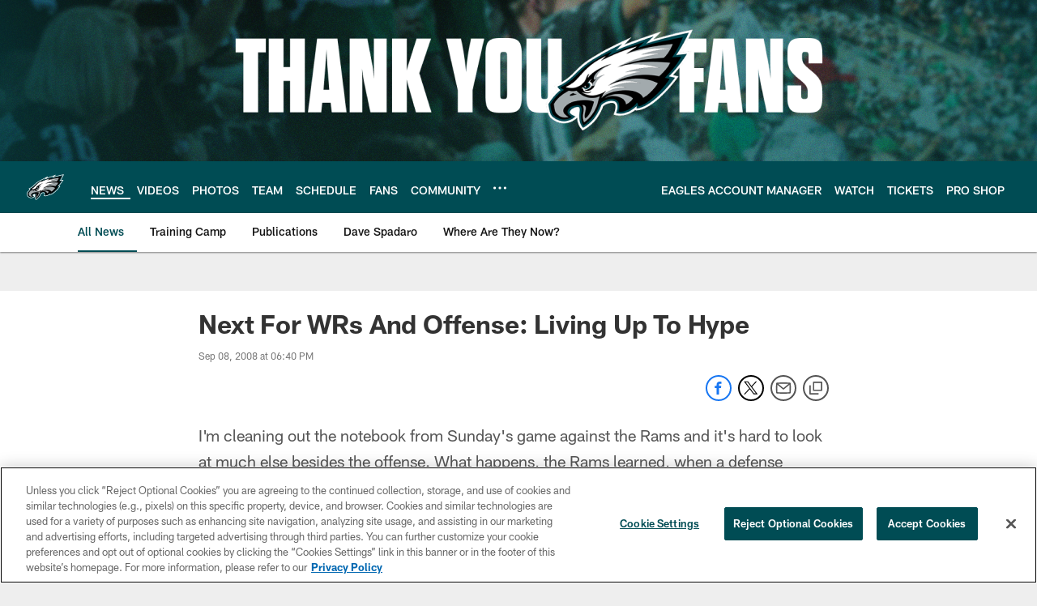

--- FILE ---
content_type: text/html; charset=utf-8
request_url: https://www.google.com/recaptcha/api2/aframe
body_size: 268
content:
<!DOCTYPE HTML><html><head><meta http-equiv="content-type" content="text/html; charset=UTF-8"></head><body><script nonce="ILW90PnFRgXxy1e2FK1Aww">/** Anti-fraud and anti-abuse applications only. See google.com/recaptcha */ try{var clients={'sodar':'https://pagead2.googlesyndication.com/pagead/sodar?'};window.addEventListener("message",function(a){try{if(a.source===window.parent){var b=JSON.parse(a.data);var c=clients[b['id']];if(c){var d=document.createElement('img');d.src=c+b['params']+'&rc='+(localStorage.getItem("rc::a")?sessionStorage.getItem("rc::b"):"");window.document.body.appendChild(d);sessionStorage.setItem("rc::e",parseInt(sessionStorage.getItem("rc::e")||0)+1);localStorage.setItem("rc::h",'1768845755466');}}}catch(b){}});window.parent.postMessage("_grecaptcha_ready", "*");}catch(b){}</script></body></html>

--- FILE ---
content_type: text/javascript; charset=utf-8
request_url: https://auth-id.philadelphiaeagles.com/accounts.webSdkBootstrap?apiKey=4_zdgVIFT0peCzS_0oIVbs2w&pageURL=https%3A%2F%2Fwww.philadelphiaeagles.com%2Fnews%2Fnext-for-wrs-and-offense-living-up-to-hype-3567642&sdk=js_latest&sdkBuild=18435&format=json
body_size: 436
content:
{
  "callId": "019bd76c33047f62bc92c57f2da89146",
  "errorCode": 0,
  "apiVersion": 2,
  "statusCode": 200,
  "statusReason": "OK",
  "time": "2026-01-19T18:02:31.056Z",
  "hasGmid": "ver4"
}